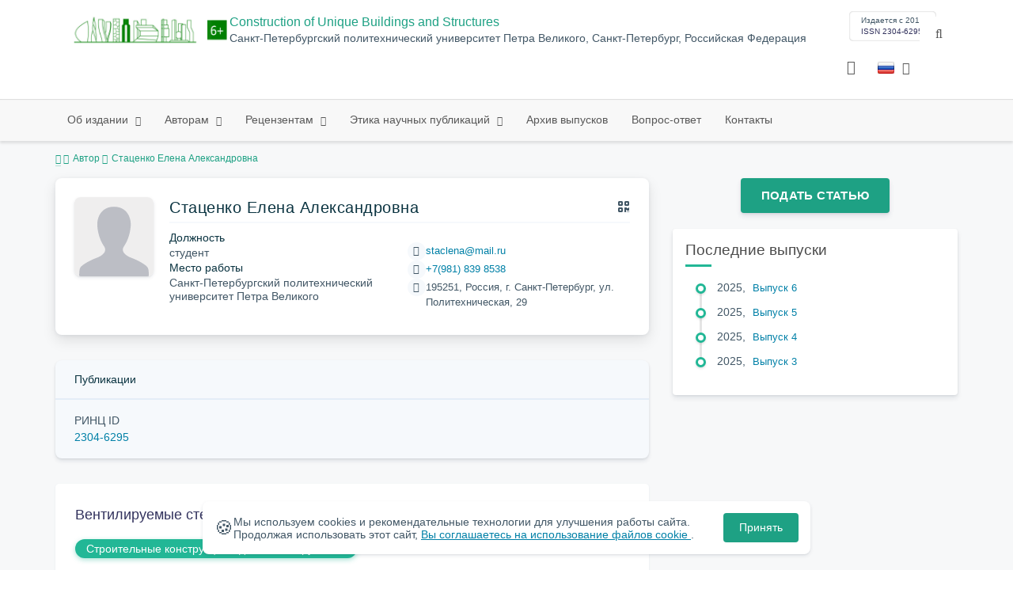

--- FILE ---
content_type: text/html; charset=UTF-8
request_url: https://unistroy.spbstu.ru/author/6911/
body_size: 8131
content:
<!doctype html>
<html lang="ru">
<head>
	<meta charset="utf-8">
	<meta name="viewport" content="width=device-width, initial-scale=1">

	<meta name="keywords" content="Строительство уникальных зданий и сооружений">	<meta name="description" content="Строительство уникальных зданий и сооружений">												

			<meta name="yandex-verification" content="3f75bc203ba8ecb7">
	
    <link rel="icon" type="image/svg+xml" href="https://unistroy.spbstu.ru/favicon/favicon.svg">
    <link rel="icon" type="image/png" href="https://unistroy.spbstu.ru/favicon/favicon.png">


    <title>Стаценко Елена Александровна | Construction of Unique Buildings and Structures</title>

	<link rel="stylesheet" href="https://unistroy.spbstu.ru/css/main.css?1769049616">
	<link rel="stylesheet" href="https://unistroy.spbstu.ru/css/jquery-ui.css?1769049616">

	</head>

<body>
	<div class="shell">
<header class="main-header light">
	<div class="top-nav">
		<div class="container">
			<div class="row">
				<div class="m-wrapper">
					<ul class="nav-btns-01 nav-btns">
											</ul>

					<div class="search-input-group" style="display: none">
						<form action="https://unistroy.spbstu.ru/search/" method="GET" autocomplete="off">
							<div class="input-group-long">
								<span class="input-group-long-btn">
									<button class="btn" type="submit" id="search_button">Найти</button>
								</span>

								<input type="text" name="search" id="search_input" placeholder="Поиск по сайту">
								<label><i class="fa fa-search" title="Найти"></i></label>
							</div>
						</form>
					</div>
				</div>
			</div>
		</div>
	</div>

	<div class="middle-nav">
		<div class="container">
			<div class="row">
				<div class="m-wrapper">
											<a class="logo_dep_parent" href="http://www.spbstu.ru">
													</a>

						<a class="logo_dep_current" href="https://unistroy.spbstu.ru/">
															<img src="https://unistroy.spbstu.ru/userfiles/images/branding/CUBS-LOGO-6-years1(1).png" alt="">
													</a>

																					<a class="dep_short" href="https://unistroy.spbstu.ru/">CUBS</a>
													
													<div class="names">
																	<a class="dep_current" href="https://unistroy.spbstu.ru/">Construction of Unique Buildings and Structures</a>
								
																	<a target="_blank" href="http://www.spbstu.ru" class="dep_parent">
										Санкт-Петербургский политехнический университет Петра Великого, Санкт-Петербург, Российская Федерация									</a>
															</div>
											
					<div class="week">
											</div>

											<div class="journal-info">
							<div class="journal-issue-date">
																	Издается с 2012															</div>

																								<div class="journal-issn">
										ISSN 2304-6295									</div>
																					</div>
					
					<div class="other-btns">
																																	<div class="dropdown lang">
								<a href="#" title="Выбор языка">
									<img src="https://unistroy.spbstu.ru/img/lg/ru.png" alt="ru">									<span>Русский</span>
									<i class="fa fa-caret-down"></i>
								</a>

								<ul>
																																							<li>
											<a href="https://unistroy.spbstu.ru/en/author/6911/">
												<img src="https://unistroy.spbstu.ru/img/lg/en.png" alt="en">												<span>Английский</span>
											</a>
										</li>
																	</ul>
							</div>
						
						<a class="blind bvi-panel-open" href="#"><i class="fa fa-eye" title="Версия для слабовидящих"></i><span>Версия для слабовидящих</span></a>
					</div>

					<div class="nav-trigger"><span></span></div>
				</div>
			</div>
		</div>
	</div>

	<div class="bottom-nav">
		<div class="container">
			<div class="row">
				<div class="m-wrapper">
					<ul class="nav-btns-02 nav-btns">
						        
    <li class="scnd-li mega-menu has-child">
        <a href="https://unistroy.spbstu.ru/"  title="Об издании">
            Об издании        </a>

                    <div class="mega-block">                <ul class="is-hidden mega-wrap">
                    <li class="go-back">
                        <a href="#">Меню</a>
                    </li>

                            
    <li class="">
        <a href="https://unistroy.spbstu.ru/main/"  title="Об издании">
            Об издании        </a>

            </li>
        
    <li class="">
        <a href="https://unistroy.spbstu.ru/editorial_board/"  title="Редакционная коллегия">
            Редакционная коллегия        </a>

            </li>
        
    <li class="">
        <a href="https://unistroy.spbstu.ru/" target="_blank" title="Новости">
            Новости        </a>

            </li>
                </ul>
            </div>            </li>
        
    <li class="scnd-li mega-menu has-child">
        <a href="https://unistroy.spbstu.ru/"  title="Авторам">
            Авторам        </a>

                    <div class="mega-block">                <ul class="is-hidden mega-wrap">
                    <li class="go-back">
                        <a href="#">Меню</a>
                    </li>

                            
    <li class="">
        <a href="https://unistroy.spbstu.ru/contents/"  title="Содержание и структура статьи">
            Содержание и структура статьи        </a>

            </li>
        
    <li class="">
        <a href="https://unistroy.spbstu.ru/abstract/"  title="Аннотация к статье">
            Аннотация к статье        </a>

            </li>
        
    <li class="">
        <a href="https://unistroy.spbstu.ru/submission/"  title="Подача и рассмотрение статьи">
            Подача и рассмотрение статьи        </a>

            </li>
        
    <li class="">
        <a href="https://unistroy.spbstu.ru/references/"  title="Список литературы">
            Список литературы        </a>

            </li>
        
    <li class="">
        <a href="https://unistroy.spbstu.ru/key_words/"  title="Ключевые слова">
            Ключевые слова        </a>

            </li>
        
    <li class="">
        <a href="https://unistroy.spbstu.ru/reviewing_authors/"  title="Рецензирование">
            Рецензирование        </a>

            </li>
        
    <li class="">
        <a href="https://unistroy.spbstu.ru/title/"  title="Название статьи">
            Название статьи        </a>

            </li>
        
    <li class="">
        <a href="https://unistroy.spbstu.ru/tech_requirements/"  title="Технические требования к тексту статьи">
            Технические требования        </a>

            </li>
        
    <li class="">
        <a href="https://unistroy.spbstu.ru/licensing_and_copyright/"  title="Лицензирование и Авторское Право">
            Лицензирование и Авторское Право        </a>

            </li>
                </ul>
            </div>            </li>
        
    <li class="scnd-li mega-menu has-child">
        <a href="https://unistroy.spbstu.ru/"  title="Рецензентам">
            Рецензентам        </a>

                    <div class="mega-block">                <ul class="is-hidden mega-wrap">
                    <li class="go-back">
                        <a href="#">Меню</a>
                    </li>

                            
    <li class="">
        <a href="https://unistroy.spbstu.ru/reviewing/"  title="Порядок рецензирования">
            Порядок рецензирования        </a>

            </li>
        
    <li class="">
        <a href="https://unistroy.spbstu.ru/e_submission_reviewers/"  title="Работа с электронной редакцией">
            Работа с электронной редакцией        </a>

            </li>
                </ul>
            </div>            </li>
        
    <li class="scnd-li has-child">
        <a href="https://unistroy.spbstu.ru/"  title="Этика научных публикаций">
            Этика научных публикаций        </a>

                                    <ul class="is-hidden ">
                    <li class="go-back">
                        <a href="#">Меню</a>
                    </li>

                            
    <li class="">
        <a href="https://unistroy.spbstu.ru/ethics/"  title="Этика научных публикаций">
            Этика научных публикаций        </a>

            </li>
        
    <li class="">
        <a href="https://unistroy.spbstu.ru/ai_policy/"  title="Политика использования ИИ">
            Политика использования ИИ        </a>

            </li>
                </ul>
                        </li>
        
    <li class="scnd-li">
        <a href="https://unistroy.spbstu.ru/archive/"  title="Архив выпусков">
            Архив выпусков        </a>

            </li>
        
    <li class="scnd-li">
        <a href="https://unistroy.spbstu.ru/faq/"  title="Вопрос-ответ">
            Вопрос-ответ        </a>

            </li>
        
    <li class="scnd-li">
        <a href="https://unistroy.spbstu.ru/contacts/"  title="Контактная информация">
            Контакты        </a>

            </li>
					</ul>
				</div>
			</div>
		</div>
	</div>

	<script>
		var page_name = 'author/6911';
	</script>
</header>

<main id="pages">
    <div class="main-shell">
        <div class="breadcrumbs">
            <div class="container">
                <div class="row">
                    <div class="m-wrapper no-pad">
                        <div class="col-lg-12"><a href="https://unistroy.spbstu.ru/"><i class="fa fa-home"></i></a>
  <span>Автор</span>

<span>Стаценко Елена Александровна</span></div>
                    </div>
                </div>
            </div>
        </div>

        <div class="container">
            <!-- Верхняя планка -->
            <div class="row">
                <div class="m-wrapper no-pad">
					                        <div class="col-md-4 col-md-push-8">
                            <div class="aff">
                                                                        <div class="btn-block">
        <a class="btn btn-default" href="https://ojs.spbstu.ru/index.php/cubs/user/register" target="_blank">Подать статью</a>
    </div>
                                
                                <!-- График выхода журналов -->
								                                <!-- Последние выпуски -->
									<div class="journal-side-panel">
	    <div class="journal-heading">Последние выпуски</div>

	    <ul class="journal-item-list">
												        <li>
					<span class="vol-year">2025</span>,
					<a href="https://unistroy.spbstu.ru/issue/120/">
			            
			            
			            							<span class="vol-no">Выпуск 6</span>
			            
			            					</a>

							        </li>
	      						        <li>
					<span class="vol-year">2025</span>,
					<a href="https://unistroy.spbstu.ru/issue/119/">
			            
			            
			            							<span class="vol-no">Выпуск 5</span>
			            
			            					</a>

							        </li>
	      						        <li>
					<span class="vol-year">2025</span>,
					<a href="https://unistroy.spbstu.ru/issue/118/">
			            
			            
			            							<span class="vol-no">Выпуск 4</span>
			            
			            					</a>

							        </li>
	      						        <li>
					<span class="vol-year">2025</span>,
					<a href="https://unistroy.spbstu.ru/issue/117/">
			            
			            
			            							<span class="vol-no">Выпуск 3</span>
			            
			            					</a>

							        </li>
	      					    </ul>
	</div>
                            </div>
                        </div>
					
                    <div class="col-md-8 col-md-pull-4">
						<div class="person" data-person-surname="Стаценко"  data-person-name="Елена" data-person-patronymic="Александровна">
                                    <img class="person__img" src="https://unistroy.spbstu.ru/img/no-img.svg" alt="Стаценко Елена Александровна" title="Стаценко Елена Александровна"
             loading="lazy">
        <div class="person__heading">
            <div class="person__name">Стаценко Елена Александровна</div>
            <div class="person__qr"></div>
        </div>
        <div class="person__details details">
                            <div class="details__group">
                    <div class="details__label">Должность</div>
                            <div class="details__item">
                                <span class="details__position">студент</span>
                            </div>
                </div>
            
                        <div class="details__group">
                <div class="details__label">Место работы</div>
                <div class="details__item">Санкт-Петербургский политехнический университет Петра Великого</div>
            </div>
            

            
            
                    </div>
        <div class="person__contact-details contact-details">

                                                <div class="contact-details__item"><i
                                class="contact-details__icon fa fa-envelope"></i>
                        <a class="contact-details__link person__email" href="mailto:decodeDefault"
                           data-decode='c3RhY2xlbmFAbWFpbC5ydQ=='>decodeDefault</a>
                    </div>
                            
                                                <div class="contact-details__item"><i
                                class="contact-details__icon fa fa-phone"></i>
                        <a class="contact-details__link person__phone" href="tel:decodeHref"
                           data-decode='{"decodeHref": "Kzc5ODE4Mzk4NTM4", "decodeText": "KzcoOTgxKSA4MzkgODUzOA=="}'>decodeText</a>
                    </div>
                            

                            <div class="contact-details__item"><i
                            class="contact-details__icon fa fa-map-marker"></i>195251, Россия, г. Санкт-Петербург, ул. Политехническая, 29                </div>
            
                    </div>
    <div class="person__qr-code fadeIn"></div>
    </div>

    <div class="researcher-profiles">
        <div class="researcher-profiles__heading">Публикации</div>
        <div class="researcher-profiles__grid">
                                        <div class="researcher-profiles__item">
                    <div class="researcher-profiles__label">РИНЦ ID</div>
                    <a class="researcher-profiles__link"
                       href="https://elibrary.ru/author_items.asp?authorid=2304-6295"
                       target="_blank">2304-6295</a>
                </div>
                                                        </div>
    </div>

													                                <div class="issue-article">
									<div class="article-item">
    <h2 class="article-item-heading">
		<a href="https://unistroy.spbstu.ru/article/2015.39.2/">
			Вентилируемые стеклянные фасады. Параметры воздушного зазора		</a>
	</h2>

    		<div class="article-item-section">
			<a class="article-item-section-link" href="https://unistroy.spbstu.ru/section/2/">
				Строительные конструкции, здания и&nbsp;сооружения			</a>
		</div>
    
    <div class="author-group">
					<a href="https://unistroy.spbstu.ru/author/6911/" class="article-author">Стаценко Е.А.</a>
					<a href="https://unistroy.spbstu.ru/author/6912/" class="article-author">Островая А.Ф.</a>
					<a href="https://unistroy.spbstu.ru/author/6913/" class="article-author">Киселев С.С.</a>
		    </div>

    		<ul class="article-item-data">
							<li><i class="fa fa-angle-right fa-fw"></i> Год: 2015</li>
			
			
							<li><i class="fa fa-archive fa-fw"></i>Выпуск: 12</li>
					</ul>
    
    <ul class="article-item-data">
        <li><i class="fa fa-download fa-fw"></i> <span class="down_counter">21</span></li>
        <li><i class="fa fa-eye fa-fw"></i> <span class="view_counter">3889</span></li>
			        <li><i class="fa fa-file-text-o fa-fw"></i>Страницы: 32-42</li>
		    </ul>
</div>                                </div>
													                    </div>
                </div>
            </div>
        </div>
    </div>
</main><footer class="main-footer">
    <div class="container">
        <div class="footer__content">
            <div class="footer__content-block footer__column">
                <div class="footer__logo">
                        <div class="logo-footer">
                                                        <a class="logo-footer" href="https://www.spbstu.ru" target="_blank" aria-label="Санкт-Петербургский политехнический университет Петра Великого" title="Санкт-Петербургский политехнический университет Петра Великого">
                                <svg viewBox="0 0 100 88" width="57" height="50">
                                    <symbol id="logo-vert-rus">
                                        <path fill="#fff" style="fill: var(--logo-primary-color)" d="M27,11V57h46V11H27Zm35.01,14.58c-.29,.09-1.18,.26-1.18,.26l-.04,17.6h5.11v5.38s-11.06-.03-11.06-.03l.05-22.76-9.35-.02-.06,13.02c0,1-.15,1.99-.43,2.95-.82,2.78-2.78,5.12-5.39,6.41-.83,.42-1.72,.71-2.64,.9-.99,.19-2.03,.24-3.07,.14v-5.45c2.17,.24,4.31-.95,5.2-2.91,.25-.48,.51-1.11,.5-2.05v-13.16c-2.23,.49-3.87,2.32-4.9,4.15l-4.88-2.77c.54-1,1.51-2.59,2.17-3.35,1.55-1.77,3.49-2.98,5.09-3.39,.57-.15,1.78-.38,2.79-.38,4.3,0,19-.03,19-.03,2.4,0,4.56-1.26,5.73-3.33l4.77,2.78c-1.51,2.98-4.19,5.17-7.41,6.04h0Z"/>
                                        <path fill="#fff" style="fill: var(--logo-text-color)" d="M11,76.84v-11.72l10.24-.02v11.72h-2.36v-9.54l-5.51,.02v9.54h-2.37Zm22.63-9c-.46-.9-1.13-1.59-1.98-2.09-.86-.5-1.88-.75-3.07-.75s-2.24,.25-3.11,.75-1.54,1.2-2.01,2.11-.71,1.96-.71,3.15,.22,2.21,.68,3.11c.45,.9,1.11,1.61,1.98,2.12,.86,.51,1.89,.77,3.1,.77s2.25-.25,3.12-.76c.86-.51,1.53-1.22,2-2.13,.47-.91,.71-1.95,.71-3.12s-.23-2.24-.7-3.14h0v-.02Zm-2.61,5.86c-2.31,2.35-6.13,.56-6.08-2.72-.03-3.28,3.82-5.06,6.11-2.67,.66,.69,1.05,1.62,1.05,2.67s-.41,2.03-1.08,2.72h0Zm3.58,3.19v-2.22c2.02,.06,1.8-2.4,1.83-3.82,0-.52,.05-5.12,.06-5.74l8.46-.02v11.72h-2.38v-9.52l-3.85,.02c-.02,1.44-.03,3.83-.09,5.19,0,2.54-.9,4.4-4.02,4.38h-.01Zm12.22-.03v-11.72h2.36v7.29l5.56-7.26,2.3-.03v11.72h-2.36v-7.64l-5.84,7.64s-2.02,0-2.02,0Zm15.14,0v-9.52h-3.92v-2.2h10.23v2.2h-3.93v9.52h-2.38Zm7.37,0v-11.72h8.43v2.2h-6.06v2.65h5.65v2.12h-5.65v2.57h6.06v2.19h-8.43Zm9.15-.02l3.79-5.84-3.76-5.89h2.86l2.42,3.91,2.38-3.89h2.81l-3.79,5.85,3.79,5.86h-2.86l-2.43-4.11-2.52,4.11s-2.69,0-2.69,0Z"/>
                                    </symbol>
                                    <use xlink:href="#logo-vert-rus"></use>
                                </svg>
                            </a>
                                                    </div>

                    <a href="https://unistroy.spbstu.ru/" class="logo-footer__desc">Строительство уникальных зданий и сооружений</a>
                </div>
                <div class="footer__personal_data_msg">Персональные данные распространяются с&nbsp;согласия субъектов персональных данных</div>
                <div class="footer__content-socials">
                                    </div>
            </div>

                            <div class="footer__content-block">
                    <div class="footer__heading">Адрес</div>
                    <address class="footer__contacts">
                        <div class="footer__contacts-item">
                            <i class="footer__contacts-icon fa fa-map-marker"></i> помещение В 3.20, Научно-исследовательский корпус «ТЕХНОПОЛИС ПОЛИТЕХ», Политехническая ул., 29АФ, Санкт-Петербург, 195251                        </div>
                    </address>
                </div>
            
                            <div class="footer__content-block">
                    <div class="footer__heading">Контакты</div>
                    <address class="footer__contacts">
                                                                                    <div class="footer__contacts-item phone">
                                    <i class="footer__contacts-icon fa fa-phone"></i>
                                    <a class="footer__contacts-link"
                                       href="tel:decodeHref"
                                       data-decode='{"decodeHref": "Kzc5MTE3OTUwMDk1","decodeText": "KzcoOTExKTc5NS0wMC05NQ=="}'>decodeText</a>
                                </div>
                                                    
                                                                                    <div class="footer__contacts-item">
                                    <i class="footer__contacts-icon fa fa-envelope"></i>
                                    <a class="footer__contacts-link"
                                       href="mailto:decodeDefault"
                                       data-decode='c2hpbmthcmV2YV9ta0BzcGJzdHUucnU='>decodeDefault</a>
                                </div>
                                                                        </address>
                </div>
                    </div>

        <div class="footer__bottom">
            <a class="footer__policy" href="https://www.spbstu.ru/upload/personal_cookie.pdf" target="_blank" title="Политика обработки &laquo;cookie&raquo;">
                Политика обработки &laquo;cookie&raquo; <i class="fa fa-angle-right"></i>
            </a>
            <a class="footer__policy" href="https://www.spbstu.ru/upload/personal_data_policy.pdf" title="Политика конфиденциальности" target="_blank">
                Политика конфиденциальности <i class="fa fa-angle-right"></i>
            </a>
        </div>
    </div>
</footer>

<div class="alert cookie-alert" role="alert">
    <div class="cookie-alert__container">
        <span class="cookie-alert__icon">&#x1F36A;</span>
        <div class="cookie-alert__desc">
            Мы используем&nbsp;cookies и&nbsp;рекомендательные технологии для улучшения работы сайта. Продолжая использовать этот сайт,            <a href="https://www.spbstu.ru/upload/personal_data_policy.pdf" target="_blank">
                Вы соглашаетесь на использование файлов cookie            </a>.
        </div>
        <button type="button" class="accept-cookies cookie-alert__btn">Принять</button>
    </div>
</div><nav class="nav-slide">
  <ul class="nav-btns">
  </ul>
</nav>
</div>
<script>
	var lang     = 'ru';
	var AJAX     = 'https://unistroy.spbstu.ru/ajax/';
	var MAIN     = 'https://unistroy.spbstu.ru/';
	var JS       = 'https://unistroy.spbstu.ru/js/';
	var AJAX_URL = 'https://unistroy.spbstu.ru/core/ajax/';
	var CORE     = 'https://unistroy.spbstu.ru/core/';

	switch(lang) {
		case 'en':
			var MAINLN = 'https://unistroy.spbstu.ru/en/';
			break;

		default:
			var MAINLN = 'https://unistroy.spbstu.ru/';
			break;
	}

	</script>

<script src="https://unistroy.spbstu.ru/js/modernizr.js"></script>
<script src="https://unistroy.spbstu.ru/js/loft.js"></script>
<script>
    $.fn.bootstrapBtn = $.fn.button.noConflict();
</script>
<script>(function() {
            const r = document.querySelector(".cookie-alert")
                , l = document.querySelector(".accept-cookies");
            if (!r)
                return;
            r.offsetHeight,
            a("acceptCookies") || r.classList.add("show"),
                l.addEventListener("click", function() {
                    n("acceptCookies", !0, 365),
                        r.classList.remove("show"),
                        window.dispatchEvent(new Event("cookieAlertAccept"))
                });
            function n(u, i, o) {
                let g = new Date;
                g.setTime(g.getTime() + o * 24 * 60 * 60 * 1e3);
                let _ = "expires=" + g.toUTCString();
                document.cookie = u + "=" + i + ";" + _ + ";path=/"
            }
            function a(u) {
                let i = u + "="
                    , g = decodeURIComponent(document.cookie).split(";");
                for (let _ = 0; _ < g.length; _++) {
                    let x = g[_];
                    for (; x.charAt(0) === " "; )
                        x = x.substring(1);
                    if (x.indexOf(i) === 0)
                        return x.substring(i.length, x.length)
                }
                return ""
            }
        }
    )();
</script>
<script src="https://unistroy.spbstu.ru/js/add.js"></script>
<script src="https://unistroy.spbstu.ru/js/cookie.js"></script>
<script src="https://unistroy.spbstu.ru/js/tablefilter/tablefilter.js"></script>
<script src="https://unistroy.spbstu.ru/js/tablefilter/tf-1.js"></script>

<script async
  src="https://cdnjs.cloudflare.com/ajax/libs/mathjax/2.7.1/MathJax.js?config=TeX-AMS_HTML">
</script>

<!-- BVI Scripts -->
<script src="https://unistroy.spbstu.ru/js/bvi/locale/ru.js"></script>
<script src='https://unistroy.spbstu.ru/js/bvi/responsivevoice.min.js?ver=1.5.0'></script>
<script>
	/* <![CDATA[ */
    var bvi = {
		"BviPanel": "1",
		"BviPanelBg": "white",
		"BviPanelFontSize": "18",
		"BviPanelLetterSpacing": "normal",
		"BviPanelLineHeight": "normal",
		"BviPanelImg": "1",
		"BviPanelImgXY": "1",
		"BviPanelReload": "0",
		"BviPanelNoWork": "0",
		"BviPanelText": "Версия для слабовидящих",
		"BviPanelCloseText": "Обычная версия сайта",
		"BviFixPanel": "1",
		"ver": "Button visually impaired version 1.0.3",
		"BviCloseClassAndId": "",
		"BviTextBg": "#e53935",
		"BviTextColor": "#ffffff",
		"BviSizeText": "14",
		"BviSizeIcon": "30",
		"BviPlay": "0"
	};
	/* ]]> */
</script>
<script src="https://unistroy.spbstu.ru/js/bvi/bvi-panel.min.js"></script>
<script src="https://unistroy.spbstu.ru/js/bvi/bvi.js"></script>
<script src="https://unistroy.spbstu.ru/js/bvi/js.cookie.min.js"></script>
<!-- end BVI Scripts -->

			<script src="https://unistroy.spbstu.ru/js/statistics.js"></script>
			<script src="https://unistroy.spbstu.ru/js/qr/qr_vcard.min.js"></script>
			<script src="https://unistroy.spbstu.ru/js/qr/qr-vcard-init.js"></script>
	
<script>
    document.addEventListener('DOMContentLoaded', () => {
        const toTop = document.createElement('a');
        toTop.setAttribute('class', 'btn__to-top fa fa-angle-up to-top--hidden');
        toTop.setAttribute('id', 'toTop');
        toTop.setAttribute('href', '#');
        toTop.setAttribute('aria-label', 'to_top');
        document.body.appendChild(toTop);

        toTop.addEventListener('click', (e) => {
            e.preventDefault();
            window.scrollTo({
                top: 0,
                behavior: 'smooth'
            });
        });

        let ticking = false;
        window.addEventListener('scroll', () => {
            if (!ticking) {
                window.requestAnimationFrame(() => {
                    if (window.scrollY > 50) {
                        toTop.classList.remove('to-top--hidden');
                    } else {
                        toTop.classList.add('to-top--hidden');
                    }
                    ticking = false;
                });
                ticking = true;
            }
        });
    });
</script>

<script src="https://unistroy.spbstu.ru/js/main.js"></script>
<script src="https://unistroy.spbstu.ru/js/chart.min.js"></script>
<script src="https://unistroy.spbstu.ru/js/chart-render.js"></script>
<script src="https://cdnjs.cloudflare.com/ajax/libs/randomcolor/0.5.2/randomColor.min.js"></script>
<script src="https://unistroy.spbstu.ru/js/queue.js"></script>
<script src="https://cdnjs.cloudflare.com/ajax/libs/topojson/1.1.0/topojson.min.js"></script>
<script>
	(function(m,e,t,r,i,k,a){m[i]=m[i]||function(){(m[i].a=m[i].a||[]).push(arguments)};
		m[i].l=1*new Date();
		for (var j = 0; j < document.scripts.length; j++) {if (document.scripts[j].src === r) { return; }}
		k=e.createElement(t),a=e.getElementsByTagName(t)[0],k.async=1,k.src=r,a.parentNode.insertBefore(k,a)})
	(window, document, "script", "https://mc.yandex.ru/metrika/tag.js", "ym");
	
	ym(34461360, "init", {
		clickmap:true,
		trackLinks:true,
		accurateTrackBounce:true,
		webvisor:true
	});
	$('#article-clip__btn-copy').tooltip({
		trigger: 'click',
		placement: 'bottom'
	});
	
	function setTooltip(message) {
		$('#article-clip__btn-copy').tooltip('hide')
				.attr('data-original-title', message)
				.tooltip('show');
	}
	
	function hideTooltip() {
		setTimeout(function() {
			$('#article-clip__btn-copy').tooltip('hide');
		}, 2000);
	}
	
	$("#article-clip__modal").on("shown.bs.modal", function() {
		ym(34461360,'reachGoal','citation_show');
		$("#article-clip__btn-copy").on('click',function () {
			$("#article-clip__textarea").select();
			document.execCommand('copy');
			ym(34461360,'reachGoal','citation_copy');
			setTooltip("Текст скопирован!");
			hideTooltip();
		});
	});
</script>
<noscript><div><img src="https://mc.yandex.ru/watch/34461360" style="position:absolute; left:-9999px;" alt="Yandex Metrika"></div></noscript>
<!-- Top.Mail.Ru counter -->
<script>
	var _tmr = window._tmr || (window._tmr = []);
	_tmr.push({id: "3602251", type: "pageView", start: (new Date()).getTime()});
	(function (d, w, id) {
		if (d.getElementById(id)) return;
		var ts = d.createElement("script"); ts.async = true; ts.id = id;
		ts.src = "https://top-fwz1.mail.ru/js/code.js";
		var f = function () {var s = d.getElementsByTagName("script")[0]; s.parentNode.insertBefore(ts, s);};
		if (w.opera == "[object Opera]") { d.addEventListener("DOMContentLoaded", f, false); } else { f(); }
	})(document, window, "tmr-code");
</script>
<noscript><div><img src="https://top-fwz1.mail.ru/counter?id=3602251;js=na" style="position:absolute;left:-9999px;" alt="Top.Mail.Ru"></div></noscript>
<!-- /Top.Mail.Ru counter -->
</body>
</html>

--- FILE ---
content_type: image/svg+xml
request_url: https://unistroy.spbstu.ru/img/no-img.svg
body_size: 637
content:
<svg viewBox="0 0 512 512" width="512" height="512" xmlns="http://www.w3.org/2000/svg">
    <rect width="512" height="512" stroke="0" fill="#efeeee"></rect>
    <path stroke="0" fill="#bcbec5" d="M31.63,512s-2.2-34.14,5.13-53.57c7.65-20.26,72.58-53.57,103.14-64.29,21.54-7.55,43.08-18.98,54.33-36.66,7.29-11.47,6.6-26.58-1.18-37.71-22.4-32.1-40.34-77.83-44.56-131.14-4.77-60.39,27.69-126.62,107.83-126.62,80.13,0,112.6,66.23,107.83,126.62-4.22,53.32-22.15,99.04-44.56,131.14-7.77,11.14-8.47,26.24-1.18,37.71,11.24,17.68,32.79,29.11,54.33,36.66,30.56,10.71,95.49,44.02,103.14,64.29,7.33,19.43,5.13,53.57,5.13,53.57H31.63Z"></path>
</svg>
